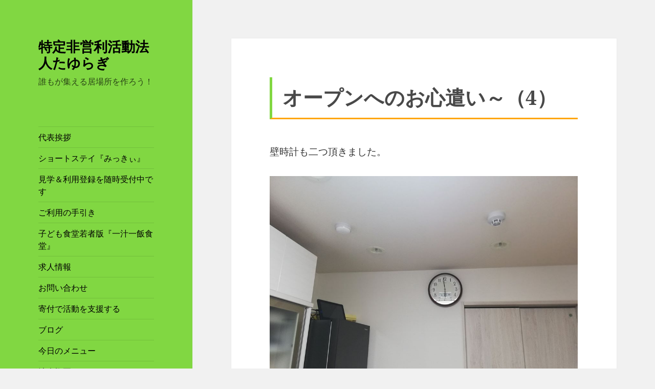

--- FILE ---
content_type: text/html; charset=UTF-8
request_url: https://tayuragi.com/blog/2020/05/12/%E3%82%AA%E3%83%BC%E3%83%97%E3%83%B3%E3%81%B8%E3%81%AE%E3%81%8A%E5%BF%83%E9%81%A3%E3%81%84%EF%BD%9E%EF%BC%884%EF%BC%89/
body_size: 9766
content:
<!DOCTYPE html>
<html lang="ja" class="no-js">
<head>
	<meta charset="UTF-8">
	<meta name="viewport" content="width=device-width">
	<link rel="profile" href="https://gmpg.org/xfn/11">
	<link rel="pingback" href="https://tayuragi.com/xmlrpc.php">
	<script>(function(html){html.className = html.className.replace(/\bno-js\b/,'js')})(document.documentElement);</script>
<title>オープンへのお心遣い～（4） &#8211; 特定非営利活動法人たゆらぎ</title>
<meta name='robots' content='max-image-preview:large' />
<link rel="alternate" type="application/rss+xml" title="特定非営利活動法人たゆらぎ &raquo; フィード" href="https://tayuragi.com/feed/" />
<link rel="alternate" type="application/rss+xml" title="特定非営利活動法人たゆらぎ &raquo; コメントフィード" href="https://tayuragi.com/comments/feed/" />
<link rel="alternate" type="application/rss+xml" title="特定非営利活動法人たゆらぎ &raquo; オープンへのお心遣い～（4） のコメントのフィード" href="https://tayuragi.com/blog/2020/05/12/%e3%82%aa%e3%83%bc%e3%83%97%e3%83%b3%e3%81%b8%e3%81%ae%e3%81%8a%e5%bf%83%e9%81%a3%e3%81%84%ef%bd%9e%ef%bc%884%ef%bc%89/feed/" />
<script>
window._wpemojiSettings = {"baseUrl":"https:\/\/s.w.org\/images\/core\/emoji\/15.0.3\/72x72\/","ext":".png","svgUrl":"https:\/\/s.w.org\/images\/core\/emoji\/15.0.3\/svg\/","svgExt":".svg","source":{"concatemoji":"https:\/\/tayuragi.com\/wp-includes\/js\/wp-emoji-release.min.js?ver=6.6.4"}};
/*! This file is auto-generated */
!function(i,n){var o,s,e;function c(e){try{var t={supportTests:e,timestamp:(new Date).valueOf()};sessionStorage.setItem(o,JSON.stringify(t))}catch(e){}}function p(e,t,n){e.clearRect(0,0,e.canvas.width,e.canvas.height),e.fillText(t,0,0);var t=new Uint32Array(e.getImageData(0,0,e.canvas.width,e.canvas.height).data),r=(e.clearRect(0,0,e.canvas.width,e.canvas.height),e.fillText(n,0,0),new Uint32Array(e.getImageData(0,0,e.canvas.width,e.canvas.height).data));return t.every(function(e,t){return e===r[t]})}function u(e,t,n){switch(t){case"flag":return n(e,"\ud83c\udff3\ufe0f\u200d\u26a7\ufe0f","\ud83c\udff3\ufe0f\u200b\u26a7\ufe0f")?!1:!n(e,"\ud83c\uddfa\ud83c\uddf3","\ud83c\uddfa\u200b\ud83c\uddf3")&&!n(e,"\ud83c\udff4\udb40\udc67\udb40\udc62\udb40\udc65\udb40\udc6e\udb40\udc67\udb40\udc7f","\ud83c\udff4\u200b\udb40\udc67\u200b\udb40\udc62\u200b\udb40\udc65\u200b\udb40\udc6e\u200b\udb40\udc67\u200b\udb40\udc7f");case"emoji":return!n(e,"\ud83d\udc26\u200d\u2b1b","\ud83d\udc26\u200b\u2b1b")}return!1}function f(e,t,n){var r="undefined"!=typeof WorkerGlobalScope&&self instanceof WorkerGlobalScope?new OffscreenCanvas(300,150):i.createElement("canvas"),a=r.getContext("2d",{willReadFrequently:!0}),o=(a.textBaseline="top",a.font="600 32px Arial",{});return e.forEach(function(e){o[e]=t(a,e,n)}),o}function t(e){var t=i.createElement("script");t.src=e,t.defer=!0,i.head.appendChild(t)}"undefined"!=typeof Promise&&(o="wpEmojiSettingsSupports",s=["flag","emoji"],n.supports={everything:!0,everythingExceptFlag:!0},e=new Promise(function(e){i.addEventListener("DOMContentLoaded",e,{once:!0})}),new Promise(function(t){var n=function(){try{var e=JSON.parse(sessionStorage.getItem(o));if("object"==typeof e&&"number"==typeof e.timestamp&&(new Date).valueOf()<e.timestamp+604800&&"object"==typeof e.supportTests)return e.supportTests}catch(e){}return null}();if(!n){if("undefined"!=typeof Worker&&"undefined"!=typeof OffscreenCanvas&&"undefined"!=typeof URL&&URL.createObjectURL&&"undefined"!=typeof Blob)try{var e="postMessage("+f.toString()+"("+[JSON.stringify(s),u.toString(),p.toString()].join(",")+"));",r=new Blob([e],{type:"text/javascript"}),a=new Worker(URL.createObjectURL(r),{name:"wpTestEmojiSupports"});return void(a.onmessage=function(e){c(n=e.data),a.terminate(),t(n)})}catch(e){}c(n=f(s,u,p))}t(n)}).then(function(e){for(var t in e)n.supports[t]=e[t],n.supports.everything=n.supports.everything&&n.supports[t],"flag"!==t&&(n.supports.everythingExceptFlag=n.supports.everythingExceptFlag&&n.supports[t]);n.supports.everythingExceptFlag=n.supports.everythingExceptFlag&&!n.supports.flag,n.DOMReady=!1,n.readyCallback=function(){n.DOMReady=!0}}).then(function(){return e}).then(function(){var e;n.supports.everything||(n.readyCallback(),(e=n.source||{}).concatemoji?t(e.concatemoji):e.wpemoji&&e.twemoji&&(t(e.twemoji),t(e.wpemoji)))}))}((window,document),window._wpemojiSettings);
</script>
<style id='wp-emoji-styles-inline-css'>

	img.wp-smiley, img.emoji {
		display: inline !important;
		border: none !important;
		box-shadow: none !important;
		height: 1em !important;
		width: 1em !important;
		margin: 0 0.07em !important;
		vertical-align: -0.1em !important;
		background: none !important;
		padding: 0 !important;
	}
</style>
<link rel='stylesheet' id='wp-block-library-css' href='https://tayuragi.com/wp-includes/css/dist/block-library/style.min.css?ver=6.6.4' media='all' />
<style id='wp-block-library-theme-inline-css'>
.wp-block-audio :where(figcaption){color:#555;font-size:13px;text-align:center}.is-dark-theme .wp-block-audio :where(figcaption){color:#ffffffa6}.wp-block-audio{margin:0 0 1em}.wp-block-code{border:1px solid #ccc;border-radius:4px;font-family:Menlo,Consolas,monaco,monospace;padding:.8em 1em}.wp-block-embed :where(figcaption){color:#555;font-size:13px;text-align:center}.is-dark-theme .wp-block-embed :where(figcaption){color:#ffffffa6}.wp-block-embed{margin:0 0 1em}.blocks-gallery-caption{color:#555;font-size:13px;text-align:center}.is-dark-theme .blocks-gallery-caption{color:#ffffffa6}:root :where(.wp-block-image figcaption){color:#555;font-size:13px;text-align:center}.is-dark-theme :root :where(.wp-block-image figcaption){color:#ffffffa6}.wp-block-image{margin:0 0 1em}.wp-block-pullquote{border-bottom:4px solid;border-top:4px solid;color:currentColor;margin-bottom:1.75em}.wp-block-pullquote cite,.wp-block-pullquote footer,.wp-block-pullquote__citation{color:currentColor;font-size:.8125em;font-style:normal;text-transform:uppercase}.wp-block-quote{border-left:.25em solid;margin:0 0 1.75em;padding-left:1em}.wp-block-quote cite,.wp-block-quote footer{color:currentColor;font-size:.8125em;font-style:normal;position:relative}.wp-block-quote.has-text-align-right{border-left:none;border-right:.25em solid;padding-left:0;padding-right:1em}.wp-block-quote.has-text-align-center{border:none;padding-left:0}.wp-block-quote.is-large,.wp-block-quote.is-style-large,.wp-block-quote.is-style-plain{border:none}.wp-block-search .wp-block-search__label{font-weight:700}.wp-block-search__button{border:1px solid #ccc;padding:.375em .625em}:where(.wp-block-group.has-background){padding:1.25em 2.375em}.wp-block-separator.has-css-opacity{opacity:.4}.wp-block-separator{border:none;border-bottom:2px solid;margin-left:auto;margin-right:auto}.wp-block-separator.has-alpha-channel-opacity{opacity:1}.wp-block-separator:not(.is-style-wide):not(.is-style-dots){width:100px}.wp-block-separator.has-background:not(.is-style-dots){border-bottom:none;height:1px}.wp-block-separator.has-background:not(.is-style-wide):not(.is-style-dots){height:2px}.wp-block-table{margin:0 0 1em}.wp-block-table td,.wp-block-table th{word-break:normal}.wp-block-table :where(figcaption){color:#555;font-size:13px;text-align:center}.is-dark-theme .wp-block-table :where(figcaption){color:#ffffffa6}.wp-block-video :where(figcaption){color:#555;font-size:13px;text-align:center}.is-dark-theme .wp-block-video :where(figcaption){color:#ffffffa6}.wp-block-video{margin:0 0 1em}:root :where(.wp-block-template-part.has-background){margin-bottom:0;margin-top:0;padding:1.25em 2.375em}
</style>
<style id='classic-theme-styles-inline-css'>
/*! This file is auto-generated */
.wp-block-button__link{color:#fff;background-color:#32373c;border-radius:9999px;box-shadow:none;text-decoration:none;padding:calc(.667em + 2px) calc(1.333em + 2px);font-size:1.125em}.wp-block-file__button{background:#32373c;color:#fff;text-decoration:none}
</style>
<style id='global-styles-inline-css'>
:root{--wp--preset--aspect-ratio--square: 1;--wp--preset--aspect-ratio--4-3: 4/3;--wp--preset--aspect-ratio--3-4: 3/4;--wp--preset--aspect-ratio--3-2: 3/2;--wp--preset--aspect-ratio--2-3: 2/3;--wp--preset--aspect-ratio--16-9: 16/9;--wp--preset--aspect-ratio--9-16: 9/16;--wp--preset--color--black: #000000;--wp--preset--color--cyan-bluish-gray: #abb8c3;--wp--preset--color--white: #fff;--wp--preset--color--pale-pink: #f78da7;--wp--preset--color--vivid-red: #cf2e2e;--wp--preset--color--luminous-vivid-orange: #ff6900;--wp--preset--color--luminous-vivid-amber: #fcb900;--wp--preset--color--light-green-cyan: #7bdcb5;--wp--preset--color--vivid-green-cyan: #00d084;--wp--preset--color--pale-cyan-blue: #8ed1fc;--wp--preset--color--vivid-cyan-blue: #0693e3;--wp--preset--color--vivid-purple: #9b51e0;--wp--preset--color--dark-gray: #111;--wp--preset--color--light-gray: #f1f1f1;--wp--preset--color--yellow: #f4ca16;--wp--preset--color--dark-brown: #352712;--wp--preset--color--medium-pink: #e53b51;--wp--preset--color--light-pink: #ffe5d1;--wp--preset--color--dark-purple: #2e2256;--wp--preset--color--purple: #674970;--wp--preset--color--blue-gray: #22313f;--wp--preset--color--bright-blue: #55c3dc;--wp--preset--color--light-blue: #e9f2f9;--wp--preset--gradient--vivid-cyan-blue-to-vivid-purple: linear-gradient(135deg,rgba(6,147,227,1) 0%,rgb(155,81,224) 100%);--wp--preset--gradient--light-green-cyan-to-vivid-green-cyan: linear-gradient(135deg,rgb(122,220,180) 0%,rgb(0,208,130) 100%);--wp--preset--gradient--luminous-vivid-amber-to-luminous-vivid-orange: linear-gradient(135deg,rgba(252,185,0,1) 0%,rgba(255,105,0,1) 100%);--wp--preset--gradient--luminous-vivid-orange-to-vivid-red: linear-gradient(135deg,rgba(255,105,0,1) 0%,rgb(207,46,46) 100%);--wp--preset--gradient--very-light-gray-to-cyan-bluish-gray: linear-gradient(135deg,rgb(238,238,238) 0%,rgb(169,184,195) 100%);--wp--preset--gradient--cool-to-warm-spectrum: linear-gradient(135deg,rgb(74,234,220) 0%,rgb(151,120,209) 20%,rgb(207,42,186) 40%,rgb(238,44,130) 60%,rgb(251,105,98) 80%,rgb(254,248,76) 100%);--wp--preset--gradient--blush-light-purple: linear-gradient(135deg,rgb(255,206,236) 0%,rgb(152,150,240) 100%);--wp--preset--gradient--blush-bordeaux: linear-gradient(135deg,rgb(254,205,165) 0%,rgb(254,45,45) 50%,rgb(107,0,62) 100%);--wp--preset--gradient--luminous-dusk: linear-gradient(135deg,rgb(255,203,112) 0%,rgb(199,81,192) 50%,rgb(65,88,208) 100%);--wp--preset--gradient--pale-ocean: linear-gradient(135deg,rgb(255,245,203) 0%,rgb(182,227,212) 50%,rgb(51,167,181) 100%);--wp--preset--gradient--electric-grass: linear-gradient(135deg,rgb(202,248,128) 0%,rgb(113,206,126) 100%);--wp--preset--gradient--midnight: linear-gradient(135deg,rgb(2,3,129) 0%,rgb(40,116,252) 100%);--wp--preset--gradient--dark-gray-gradient-gradient: linear-gradient(90deg, rgba(17,17,17,1) 0%, rgba(42,42,42,1) 100%);--wp--preset--gradient--light-gray-gradient: linear-gradient(90deg, rgba(241,241,241,1) 0%, rgba(215,215,215,1) 100%);--wp--preset--gradient--white-gradient: linear-gradient(90deg, rgba(255,255,255,1) 0%, rgba(230,230,230,1) 100%);--wp--preset--gradient--yellow-gradient: linear-gradient(90deg, rgba(244,202,22,1) 0%, rgba(205,168,10,1) 100%);--wp--preset--gradient--dark-brown-gradient: linear-gradient(90deg, rgba(53,39,18,1) 0%, rgba(91,67,31,1) 100%);--wp--preset--gradient--medium-pink-gradient: linear-gradient(90deg, rgba(229,59,81,1) 0%, rgba(209,28,51,1) 100%);--wp--preset--gradient--light-pink-gradient: linear-gradient(90deg, rgba(255,229,209,1) 0%, rgba(255,200,158,1) 100%);--wp--preset--gradient--dark-purple-gradient: linear-gradient(90deg, rgba(46,34,86,1) 0%, rgba(66,48,123,1) 100%);--wp--preset--gradient--purple-gradient: linear-gradient(90deg, rgba(103,73,112,1) 0%, rgba(131,93,143,1) 100%);--wp--preset--gradient--blue-gray-gradient: linear-gradient(90deg, rgba(34,49,63,1) 0%, rgba(52,75,96,1) 100%);--wp--preset--gradient--bright-blue-gradient: linear-gradient(90deg, rgba(85,195,220,1) 0%, rgba(43,180,211,1) 100%);--wp--preset--gradient--light-blue-gradient: linear-gradient(90deg, rgba(233,242,249,1) 0%, rgba(193,218,238,1) 100%);--wp--preset--font-size--small: 13px;--wp--preset--font-size--medium: 20px;--wp--preset--font-size--large: 36px;--wp--preset--font-size--x-large: 42px;--wp--preset--spacing--20: 0.44rem;--wp--preset--spacing--30: 0.67rem;--wp--preset--spacing--40: 1rem;--wp--preset--spacing--50: 1.5rem;--wp--preset--spacing--60: 2.25rem;--wp--preset--spacing--70: 3.38rem;--wp--preset--spacing--80: 5.06rem;--wp--preset--shadow--natural: 6px 6px 9px rgba(0, 0, 0, 0.2);--wp--preset--shadow--deep: 12px 12px 50px rgba(0, 0, 0, 0.4);--wp--preset--shadow--sharp: 6px 6px 0px rgba(0, 0, 0, 0.2);--wp--preset--shadow--outlined: 6px 6px 0px -3px rgba(255, 255, 255, 1), 6px 6px rgba(0, 0, 0, 1);--wp--preset--shadow--crisp: 6px 6px 0px rgba(0, 0, 0, 1);}:where(.is-layout-flex){gap: 0.5em;}:where(.is-layout-grid){gap: 0.5em;}body .is-layout-flex{display: flex;}.is-layout-flex{flex-wrap: wrap;align-items: center;}.is-layout-flex > :is(*, div){margin: 0;}body .is-layout-grid{display: grid;}.is-layout-grid > :is(*, div){margin: 0;}:where(.wp-block-columns.is-layout-flex){gap: 2em;}:where(.wp-block-columns.is-layout-grid){gap: 2em;}:where(.wp-block-post-template.is-layout-flex){gap: 1.25em;}:where(.wp-block-post-template.is-layout-grid){gap: 1.25em;}.has-black-color{color: var(--wp--preset--color--black) !important;}.has-cyan-bluish-gray-color{color: var(--wp--preset--color--cyan-bluish-gray) !important;}.has-white-color{color: var(--wp--preset--color--white) !important;}.has-pale-pink-color{color: var(--wp--preset--color--pale-pink) !important;}.has-vivid-red-color{color: var(--wp--preset--color--vivid-red) !important;}.has-luminous-vivid-orange-color{color: var(--wp--preset--color--luminous-vivid-orange) !important;}.has-luminous-vivid-amber-color{color: var(--wp--preset--color--luminous-vivid-amber) !important;}.has-light-green-cyan-color{color: var(--wp--preset--color--light-green-cyan) !important;}.has-vivid-green-cyan-color{color: var(--wp--preset--color--vivid-green-cyan) !important;}.has-pale-cyan-blue-color{color: var(--wp--preset--color--pale-cyan-blue) !important;}.has-vivid-cyan-blue-color{color: var(--wp--preset--color--vivid-cyan-blue) !important;}.has-vivid-purple-color{color: var(--wp--preset--color--vivid-purple) !important;}.has-black-background-color{background-color: var(--wp--preset--color--black) !important;}.has-cyan-bluish-gray-background-color{background-color: var(--wp--preset--color--cyan-bluish-gray) !important;}.has-white-background-color{background-color: var(--wp--preset--color--white) !important;}.has-pale-pink-background-color{background-color: var(--wp--preset--color--pale-pink) !important;}.has-vivid-red-background-color{background-color: var(--wp--preset--color--vivid-red) !important;}.has-luminous-vivid-orange-background-color{background-color: var(--wp--preset--color--luminous-vivid-orange) !important;}.has-luminous-vivid-amber-background-color{background-color: var(--wp--preset--color--luminous-vivid-amber) !important;}.has-light-green-cyan-background-color{background-color: var(--wp--preset--color--light-green-cyan) !important;}.has-vivid-green-cyan-background-color{background-color: var(--wp--preset--color--vivid-green-cyan) !important;}.has-pale-cyan-blue-background-color{background-color: var(--wp--preset--color--pale-cyan-blue) !important;}.has-vivid-cyan-blue-background-color{background-color: var(--wp--preset--color--vivid-cyan-blue) !important;}.has-vivid-purple-background-color{background-color: var(--wp--preset--color--vivid-purple) !important;}.has-black-border-color{border-color: var(--wp--preset--color--black) !important;}.has-cyan-bluish-gray-border-color{border-color: var(--wp--preset--color--cyan-bluish-gray) !important;}.has-white-border-color{border-color: var(--wp--preset--color--white) !important;}.has-pale-pink-border-color{border-color: var(--wp--preset--color--pale-pink) !important;}.has-vivid-red-border-color{border-color: var(--wp--preset--color--vivid-red) !important;}.has-luminous-vivid-orange-border-color{border-color: var(--wp--preset--color--luminous-vivid-orange) !important;}.has-luminous-vivid-amber-border-color{border-color: var(--wp--preset--color--luminous-vivid-amber) !important;}.has-light-green-cyan-border-color{border-color: var(--wp--preset--color--light-green-cyan) !important;}.has-vivid-green-cyan-border-color{border-color: var(--wp--preset--color--vivid-green-cyan) !important;}.has-pale-cyan-blue-border-color{border-color: var(--wp--preset--color--pale-cyan-blue) !important;}.has-vivid-cyan-blue-border-color{border-color: var(--wp--preset--color--vivid-cyan-blue) !important;}.has-vivid-purple-border-color{border-color: var(--wp--preset--color--vivid-purple) !important;}.has-vivid-cyan-blue-to-vivid-purple-gradient-background{background: var(--wp--preset--gradient--vivid-cyan-blue-to-vivid-purple) !important;}.has-light-green-cyan-to-vivid-green-cyan-gradient-background{background: var(--wp--preset--gradient--light-green-cyan-to-vivid-green-cyan) !important;}.has-luminous-vivid-amber-to-luminous-vivid-orange-gradient-background{background: var(--wp--preset--gradient--luminous-vivid-amber-to-luminous-vivid-orange) !important;}.has-luminous-vivid-orange-to-vivid-red-gradient-background{background: var(--wp--preset--gradient--luminous-vivid-orange-to-vivid-red) !important;}.has-very-light-gray-to-cyan-bluish-gray-gradient-background{background: var(--wp--preset--gradient--very-light-gray-to-cyan-bluish-gray) !important;}.has-cool-to-warm-spectrum-gradient-background{background: var(--wp--preset--gradient--cool-to-warm-spectrum) !important;}.has-blush-light-purple-gradient-background{background: var(--wp--preset--gradient--blush-light-purple) !important;}.has-blush-bordeaux-gradient-background{background: var(--wp--preset--gradient--blush-bordeaux) !important;}.has-luminous-dusk-gradient-background{background: var(--wp--preset--gradient--luminous-dusk) !important;}.has-pale-ocean-gradient-background{background: var(--wp--preset--gradient--pale-ocean) !important;}.has-electric-grass-gradient-background{background: var(--wp--preset--gradient--electric-grass) !important;}.has-midnight-gradient-background{background: var(--wp--preset--gradient--midnight) !important;}.has-small-font-size{font-size: var(--wp--preset--font-size--small) !important;}.has-medium-font-size{font-size: var(--wp--preset--font-size--medium) !important;}.has-large-font-size{font-size: var(--wp--preset--font-size--large) !important;}.has-x-large-font-size{font-size: var(--wp--preset--font-size--x-large) !important;}
:where(.wp-block-post-template.is-layout-flex){gap: 1.25em;}:where(.wp-block-post-template.is-layout-grid){gap: 1.25em;}
:where(.wp-block-columns.is-layout-flex){gap: 2em;}:where(.wp-block-columns.is-layout-grid){gap: 2em;}
:root :where(.wp-block-pullquote){font-size: 1.5em;line-height: 1.6;}
</style>
<link rel='stylesheet' id='contact-form-7-css' href='https://tayuragi.com/wp-content/plugins/contact-form-7/includes/css/styles.css?ver=5.9.8' media='all' />
<link rel='stylesheet' id='twentyfifteen-fonts-css' href='https://tayuragi.com/wp-content/themes/twentyfifteen/assets/fonts/noto-sans-plus-noto-serif-plus-inconsolata.css?ver=20230328' media='all' />
<link rel='stylesheet' id='genericons-css' href='https://tayuragi.com/wp-content/themes/twentyfifteen/genericons/genericons.css?ver=20201026' media='all' />
<link rel='stylesheet' id='twentyfifteen-style-css' href='https://tayuragi.com/wp-content/themes/twentyfifteen/style.css?ver=20240716' media='all' />
<style id='twentyfifteen-style-inline-css'>

		/* Custom Header Background Color */
		body:before,
		.site-header {
			background-color: #81d742;
		}

		@media screen and (min-width: 59.6875em) {
			.site-header,
			.secondary {
				background-color: transparent;
			}

			.widget button,
			.widget input[type="button"],
			.widget input[type="reset"],
			.widget input[type="submit"],
			.widget_calendar tbody a,
			.widget_calendar tbody a:hover,
			.widget_calendar tbody a:focus {
				color: #81d742;
			}
		}
	

		/* Custom Sidebar Text Color */
		.site-title a,
		.site-description,
		.secondary-toggle:before {
			color: #000000;
		}

		.site-title a:hover,
		.site-title a:focus {
			color: rgba( 0, 0, 0, 0.7);
		}

		.secondary-toggle {
			border-color: rgba( 0, 0, 0, 0.1);
		}

		.secondary-toggle:hover,
		.secondary-toggle:focus {
			border-color: rgba( 0, 0, 0, 0.3);
		}

		.site-title a {
			outline-color: rgba( 0, 0, 0, 0.3);
		}

		@media screen and (min-width: 59.6875em) {
			.secondary a,
			.dropdown-toggle:after,
			.widget-title,
			.widget blockquote cite,
			.widget blockquote small {
				color: #000000;
			}

			.widget button,
			.widget input[type="button"],
			.widget input[type="reset"],
			.widget input[type="submit"],
			.widget_calendar tbody a {
				background-color: #000000;
			}

			.textwidget a {
				border-color: #000000;
			}

			.secondary a:hover,
			.secondary a:focus,
			.main-navigation .menu-item-description,
			.widget,
			.widget blockquote,
			.widget .wp-caption-text,
			.widget .gallery-caption {
				color: rgba( 0, 0, 0, 0.7);
			}

			.widget button:hover,
			.widget button:focus,
			.widget input[type="button"]:hover,
			.widget input[type="button"]:focus,
			.widget input[type="reset"]:hover,
			.widget input[type="reset"]:focus,
			.widget input[type="submit"]:hover,
			.widget input[type="submit"]:focus,
			.widget_calendar tbody a:hover,
			.widget_calendar tbody a:focus {
				background-color: rgba( 0, 0, 0, 0.7);
			}

			.widget blockquote {
				border-color: rgba( 0, 0, 0, 0.7);
			}

			.main-navigation ul,
			.main-navigation li,
			.secondary-toggle,
			.widget input,
			.widget textarea,
			.widget table,
			.widget th,
			.widget td,
			.widget pre,
			.widget li,
			.widget_categories .children,
			.widget_nav_menu .sub-menu,
			.widget_pages .children,
			.widget abbr[title] {
				border-color: rgba( 0, 0, 0, 0.1);
			}

			.dropdown-toggle:hover,
			.dropdown-toggle:focus,
			.widget hr {
				background-color: rgba( 0, 0, 0, 0.1);
			}

			.widget input:focus,
			.widget textarea:focus {
				border-color: rgba( 0, 0, 0, 0.3);
			}

			.sidebar a:focus,
			.dropdown-toggle:focus {
				outline-color: rgba( 0, 0, 0, 0.3);
			}
		}
	
</style>
<link rel='stylesheet' id='twentyfifteen-block-style-css' href='https://tayuragi.com/wp-content/themes/twentyfifteen/css/blocks.css?ver=20240609' media='all' />
<script src="https://tayuragi.com/wp-includes/js/jquery/jquery.min.js?ver=3.7.1" id="jquery-core-js"></script>
<script src="https://tayuragi.com/wp-includes/js/jquery/jquery-migrate.min.js?ver=3.4.1" id="jquery-migrate-js"></script>
<script id="twentyfifteen-script-js-extra">
var screenReaderText = {"expand":"<span class=\"screen-reader-text\">\u30b5\u30d6\u30e1\u30cb\u30e5\u30fc\u3092\u5c55\u958b<\/span>","collapse":"<span class=\"screen-reader-text\">\u30b5\u30d6\u30e1\u30cb\u30e5\u30fc\u3092\u9589\u3058\u308b<\/span>"};
</script>
<script src="https://tayuragi.com/wp-content/themes/twentyfifteen/js/functions.js?ver=20221101" id="twentyfifteen-script-js" defer data-wp-strategy="defer"></script>
<link rel="https://api.w.org/" href="https://tayuragi.com/wp-json/" /><link rel="alternate" title="JSON" type="application/json" href="https://tayuragi.com/wp-json/wp/v2/posts/279" /><link rel="EditURI" type="application/rsd+xml" title="RSD" href="https://tayuragi.com/xmlrpc.php?rsd" />
<meta name="generator" content="WordPress 6.6.4" />
<link rel="canonical" href="https://tayuragi.com/blog/2020/05/12/%e3%82%aa%e3%83%bc%e3%83%97%e3%83%b3%e3%81%b8%e3%81%ae%e3%81%8a%e5%bf%83%e9%81%a3%e3%81%84%ef%bd%9e%ef%bc%884%ef%bc%89/" />
<link rel='shortlink' href='https://tayuragi.com/?p=279' />
<link rel="alternate" title="oEmbed (JSON)" type="application/json+oembed" href="https://tayuragi.com/wp-json/oembed/1.0/embed?url=https%3A%2F%2Ftayuragi.com%2Fblog%2F2020%2F05%2F12%2F%25e3%2582%25aa%25e3%2583%25bc%25e3%2583%2597%25e3%2583%25b3%25e3%2581%25b8%25e3%2581%25ae%25e3%2581%258a%25e5%25bf%2583%25e9%2581%25a3%25e3%2581%2584%25ef%25bd%259e%25ef%25bc%25884%25ef%25bc%2589%2F" />
<link rel="alternate" title="oEmbed (XML)" type="text/xml+oembed" href="https://tayuragi.com/wp-json/oembed/1.0/embed?url=https%3A%2F%2Ftayuragi.com%2Fblog%2F2020%2F05%2F12%2F%25e3%2582%25aa%25e3%2583%25bc%25e3%2583%2597%25e3%2583%25b3%25e3%2581%25b8%25e3%2581%25ae%25e3%2581%258a%25e5%25bf%2583%25e9%2581%25a3%25e3%2581%2584%25ef%25bd%259e%25ef%25bc%25884%25ef%25bc%2589%2F&#038;format=xml" />
		<style id="wp-custom-css">
			h2,h3,h4,h5 {text-decoration: underline}
h1 {
padding: 0.4em 0.5em;/*文字の上下 左右の余白*/
color: #494949;/*文字色*/
border-left: solid 5px #81d742;/*左線*/
border-bottom: solid 3px #ffa500;/*下線*/
}		</style>
		</head>

<body class="post-template-default single single-post postid-279 single-format-standard wp-embed-responsive">
<div id="page" class="hfeed site">
	<a class="skip-link screen-reader-text" href="#content">
		コンテンツへスキップ	</a>

	<div id="sidebar" class="sidebar">
		<header id="masthead" class="site-header">
			<div class="site-branding">
										<p class="site-title"><a href="https://tayuragi.com/" rel="home">特定非営利活動法人たゆらぎ</a></p>
												<p class="site-description">誰もが集える居場所を作ろう！</p>
										<button class="secondary-toggle">﻿メニューとウィジェット</button>
			</div><!-- .site-branding -->
		</header><!-- .site-header -->

			<div id="secondary" class="secondary">

					<nav id="site-navigation" class="main-navigation">
				<div class="menu-%e3%83%88%e3%83%83%e3%83%97%e3%83%a1%e3%83%8b%e3%83%a5%e3%83%bc-container"><ul id="menu-%e3%83%88%e3%83%83%e3%83%97%e3%83%a1%e3%83%8b%e3%83%a5%e3%83%bc" class="nav-menu"><li id="menu-item-125" class="menu-item menu-item-type-post_type menu-item-object-page menu-item-125"><a href="https://tayuragi.com/%e3%83%9b%e3%83%bc%e3%83%a0%e3%83%9a%e3%83%bc%e3%82%b8/">代表挨拶</a></li>
<li id="menu-item-172" class="menu-item menu-item-type-post_type menu-item-object-page menu-item-172"><a href="https://tayuragi.com/%e3%82%b7%e3%83%a7%e3%83%bc%e3%83%88%e3%82%b9%e3%83%86%e3%82%a4%e3%80%8e%e3%81%bf%e3%81%a3%e3%81%8d%e3%81%83%e3%80%8f/">ショートステイ『みっきぃ』</a></li>
<li id="menu-item-855" class="menu-item menu-item-type-post_type menu-item-object-page menu-item-home menu-item-855"><a href="https://tayuragi.com/">見学＆利用登録を随時受付中です</a></li>
<li id="menu-item-839" class="menu-item menu-item-type-post_type menu-item-object-page menu-item-839"><a href="https://tayuragi.com/%e3%81%94%e5%88%a9%e7%94%a8%e3%81%ae%e6%89%8b%e5%bc%95%e3%81%8d/">ご利用の手引き</a></li>
<li id="menu-item-171" class="menu-item menu-item-type-post_type menu-item-object-page menu-item-171"><a href="https://tayuragi.com/%e4%b8%80%e6%b1%81%e4%b8%80%e9%a3%af%e9%a3%9f%e5%a0%82/">子ども食堂若者版『一汁一飯食堂』</a></li>
<li id="menu-item-389" class="menu-item menu-item-type-post_type menu-item-object-page menu-item-389"><a href="https://tayuragi.com/%e3%83%9b%e3%83%bc%e3%83%a0%e3%83%9a%e3%83%bc%e3%82%b8%e3%82%bb%e3%82%af%e3%82%b7%e3%83%a7%e3%83%b3/">求人情報</a></li>
<li id="menu-item-41" class="menu-item menu-item-type-post_type menu-item-object-page menu-item-41"><a href="https://tayuragi.com/%e3%81%8a%e5%95%8f%e3%81%84%e5%90%88%e3%82%8f%e3%81%9b/">お問い合わせ</a></li>
<li id="menu-item-847" class="menu-item menu-item-type-post_type menu-item-object-page menu-item-847"><a href="https://tayuragi.com/%e5%af%84%e4%bb%98%e3%81%a7%e6%b4%bb%e5%8b%95%e3%82%92%e6%94%af%e6%8f%b4%e3%81%99%e3%82%8b/">寄付で活動を支援する</a></li>
<li id="menu-item-119" class="menu-item menu-item-type-post_type menu-item-object-page current_page_parent menu-item-119"><a href="https://tayuragi.com/%e3%83%96%e3%83%ad%e3%82%b0/">ブログ</a></li>
<li id="menu-item-426" class="menu-item menu-item-type-post_type menu-item-object-page menu-item-426"><a href="https://tayuragi.com/%e7%8c%ae%e7%ab%8b%e8%a1%a8/">今日のメニュー</a></li>
<li id="menu-item-39" class="menu-item menu-item-type-post_type menu-item-object-page menu-item-39"><a href="https://tayuragi.com/%e4%bc%9a%e7%a4%be%e6%a6%82%e8%a6%81/">法人概要</a></li>
<li id="menu-item-95" class="menu-item menu-item-type-custom menu-item-object-custom menu-item-95"><a href="https://tayuragi.com/fbunno1/">一般社団法人エフぶんのいち</a></li>
</ul></div>			</nav><!-- .main-navigation -->
		
		
		
	</div><!-- .secondary -->

	</div><!-- .sidebar -->

	<div id="content" class="site-content">

	<div id="primary" class="content-area">
		<main id="main" class="site-main">

		
<article id="post-279" class="post-279 post type-post status-publish format-standard hentry category-1">
	
	<header class="entry-header">
		<h1 class="entry-title">オープンへのお心遣い～（4）</h1>	</header><!-- .entry-header -->

	<div class="entry-content">
		
<p>壁時計も二つ頂きました。</p>



<figure class="wp-block-image size-large"><img fetchpriority="high" decoding="async" width="960" height="720" src="https://tayuragi.com/wp-content/uploads/2020/05/95392503_2896255143833967_7178417384288419840_o.jpg" alt="" class="wp-image-283" srcset="https://tayuragi.com/wp-content/uploads/2020/05/95392503_2896255143833967_7178417384288419840_o.jpg 960w, https://tayuragi.com/wp-content/uploads/2020/05/95392503_2896255143833967_7178417384288419840_o-300x225.jpg 300w, https://tayuragi.com/wp-content/uploads/2020/05/95392503_2896255143833967_7178417384288419840_o-768x576.jpg 768w" sizes="(max-width: 960px) 100vw, 960px" /><figcaption>キッチンには茶色いふちの時計を。</figcaption></figure>



<figure class="wp-block-image size-large"><img decoding="async" width="960" height="720" src="https://tayuragi.com/wp-content/uploads/2020/05/96079396_2896255053833976_2420852075802918912_o.jpg" alt="" class="wp-image-280" srcset="https://tayuragi.com/wp-content/uploads/2020/05/96079396_2896255053833976_2420852075802918912_o.jpg 960w, https://tayuragi.com/wp-content/uploads/2020/05/96079396_2896255053833976_2420852075802918912_o-300x225.jpg 300w, https://tayuragi.com/wp-content/uploads/2020/05/96079396_2896255053833976_2420852075802918912_o-768x576.jpg 768w" sizes="(max-width: 960px) 100vw, 960px" /><figcaption><br>朝起きた時に日付も確認できるのがありがたいです。</figcaption></figure>



<figure class="wp-block-image size-large"><img decoding="async" width="960" height="720" src="https://tayuragi.com/wp-content/uploads/2020/05/95674461_2896254857167329_1139520029822287872_o.jpg" alt="" class="wp-image-281" srcset="https://tayuragi.com/wp-content/uploads/2020/05/95674461_2896254857167329_1139520029822287872_o.jpg 960w, https://tayuragi.com/wp-content/uploads/2020/05/95674461_2896254857167329_1139520029822287872_o-300x225.jpg 300w, https://tayuragi.com/wp-content/uploads/2020/05/95674461_2896254857167329_1139520029822287872_o-768x576.jpg 768w" sizes="(max-width: 960px) 100vw, 960px" /><figcaption>グリーンの壁紙に合わせてくださいました。</figcaption></figure>



<figure class="wp-block-image size-large"><img loading="lazy" decoding="async" width="960" height="720" src="https://tayuragi.com/wp-content/uploads/2020/05/95780596_2896254970500651_7577840069982027776_o.jpg" alt="" class="wp-image-282" srcset="https://tayuragi.com/wp-content/uploads/2020/05/95780596_2896254970500651_7577840069982027776_o.jpg 960w, https://tayuragi.com/wp-content/uploads/2020/05/95780596_2896254970500651_7577840069982027776_o-300x225.jpg 300w, https://tayuragi.com/wp-content/uploads/2020/05/95780596_2896254970500651_7577840069982027776_o-768x576.jpg 768w" sizes="(max-width: 960px) 100vw, 960px" /></figure>



<p>ありがとうございます！</p>
	</div><!-- .entry-content -->

	
	<footer class="entry-footer">
		<span class="posted-on"><span class="screen-reader-text">投稿日: </span><a href="https://tayuragi.com/blog/2020/05/12/%e3%82%aa%e3%83%bc%e3%83%97%e3%83%b3%e3%81%b8%e3%81%ae%e3%81%8a%e5%bf%83%e9%81%a3%e3%81%84%ef%bd%9e%ef%bc%884%ef%bc%89/" rel="bookmark"><time class="entry-date published" datetime="2020-05-12T08:31:28+09:00">2020年5月12日</time><time class="updated" datetime="2020-05-14T06:52:26+09:00">2020年5月14日</time></a></span><span class="byline"><span class="author vcard"><span class="screen-reader-text">作成者 </span><a class="url fn n" href="https://tayuragi.com/blog/author/tayuragi/">tayuragi</a></span></span>			</footer><!-- .entry-footer -->

</article><!-- #post-279 -->

<div id="comments" class="comments-area">

	
	
		<div id="respond" class="comment-respond">
		<h3 id="reply-title" class="comment-reply-title">コメントを残す <small><a rel="nofollow" id="cancel-comment-reply-link" href="/blog/2020/05/12/%E3%82%AA%E3%83%BC%E3%83%97%E3%83%B3%E3%81%B8%E3%81%AE%E3%81%8A%E5%BF%83%E9%81%A3%E3%81%84%EF%BD%9E%EF%BC%884%EF%BC%89/#respond" style="display:none;">コメントをキャンセル</a></small></h3><form action="https://tayuragi.com/wp-comments-post.php" method="post" id="commentform" class="comment-form" novalidate><p class="comment-notes"><span id="email-notes">メールアドレスが公開されることはありません。</span> <span class="required-field-message"><span class="required">※</span> が付いている欄は必須項目です</span></p><p class="comment-form-comment"><label for="comment">コメント <span class="required">※</span></label> <textarea id="comment" name="comment" cols="45" rows="8" maxlength="65525" required></textarea></p><p class="comment-form-author"><label for="author">名前 <span class="required">※</span></label> <input id="author" name="author" type="text" value="" size="30" maxlength="245" autocomplete="name" required /></p>
<p class="comment-form-email"><label for="email">メール <span class="required">※</span></label> <input id="email" name="email" type="email" value="" size="30" maxlength="100" aria-describedby="email-notes" autocomplete="email" required /></p>
<p class="comment-form-url"><label for="url">サイト</label> <input id="url" name="url" type="url" value="" size="30" maxlength="200" autocomplete="url" /></p>
<p class="form-submit"><input name="submit" type="submit" id="submit" class="submit" value="コメントを送信" /> <input type='hidden' name='comment_post_ID' value='279' id='comment_post_ID' />
<input type='hidden' name='comment_parent' id='comment_parent' value='0' />
</p></form>	</div><!-- #respond -->
	
</div><!-- .comments-area -->

	<nav class="navigation post-navigation" aria-label="投稿">
		<h2 class="screen-reader-text">投稿ナビゲーション</h2>
		<div class="nav-links"><div class="nav-previous"><a href="https://tayuragi.com/blog/2020/05/08/%e3%82%aa%e3%83%bc%e3%83%97%e3%83%b3%e3%81%b8%e3%81%ae%e3%81%8a%e5%bf%83%e9%81%a3%e3%81%84%ef%bd%9e%ef%bc%883%ef%bc%89/" rel="prev"><span class="meta-nav" aria-hidden="true">前</span> <span class="screen-reader-text">前の投稿:</span> <span class="post-title">オープンへのお心遣い～（3）</span></a></div><div class="nav-next"><a href="https://tayuragi.com/blog/2020/05/19/%e6%96%b0%e3%81%97%e3%81%84%e3%82%b9%e3%82%bf%e3%83%83%e3%83%95%e3%81%95%e3%82%93/" rel="next"><span class="meta-nav" aria-hidden="true">次ページへ</span> <span class="screen-reader-text">次の投稿:</span> <span class="post-title">新しいスタッフさん</span></a></div></div>
	</nav>
		</main><!-- .site-main -->
	</div><!-- .content-area -->


	</div><!-- .site-content -->

	<footer id="colophon" class="site-footer">
		<div class="site-info">
									<a href="https://ja.wordpress.org/" class="imprint">
				Proudly powered by WordPress			</a>
		</div><!-- .site-info -->
	</footer><!-- .site-footer -->

</div><!-- .site -->

<script src="https://tayuragi.com/wp-includes/js/dist/hooks.min.js?ver=2810c76e705dd1a53b18" id="wp-hooks-js"></script>
<script src="https://tayuragi.com/wp-includes/js/dist/i18n.min.js?ver=5e580eb46a90c2b997e6" id="wp-i18n-js"></script>
<script id="wp-i18n-js-after">
wp.i18n.setLocaleData( { 'text direction\u0004ltr': [ 'ltr' ] } );
</script>
<script src="https://tayuragi.com/wp-content/plugins/contact-form-7/includes/swv/js/index.js?ver=5.9.8" id="swv-js"></script>
<script id="contact-form-7-js-extra">
var wpcf7 = {"api":{"root":"https:\/\/tayuragi.com\/wp-json\/","namespace":"contact-form-7\/v1"}};
</script>
<script id="contact-form-7-js-translations">
( function( domain, translations ) {
	var localeData = translations.locale_data[ domain ] || translations.locale_data.messages;
	localeData[""].domain = domain;
	wp.i18n.setLocaleData( localeData, domain );
} )( "contact-form-7", {"translation-revision-date":"2024-07-17 08:16:16+0000","generator":"GlotPress\/4.0.1","domain":"messages","locale_data":{"messages":{"":{"domain":"messages","plural-forms":"nplurals=1; plural=0;","lang":"ja_JP"},"This contact form is placed in the wrong place.":["\u3053\u306e\u30b3\u30f3\u30bf\u30af\u30c8\u30d5\u30a9\u30fc\u30e0\u306f\u9593\u9055\u3063\u305f\u4f4d\u7f6e\u306b\u7f6e\u304b\u308c\u3066\u3044\u307e\u3059\u3002"],"Error:":["\u30a8\u30e9\u30fc:"]}},"comment":{"reference":"includes\/js\/index.js"}} );
</script>
<script src="https://tayuragi.com/wp-content/plugins/contact-form-7/includes/js/index.js?ver=5.9.8" id="contact-form-7-js"></script>
<script src="https://tayuragi.com/wp-includes/js/comment-reply.min.js?ver=6.6.4" id="comment-reply-js" async data-wp-strategy="async"></script>

</body>
</html>
